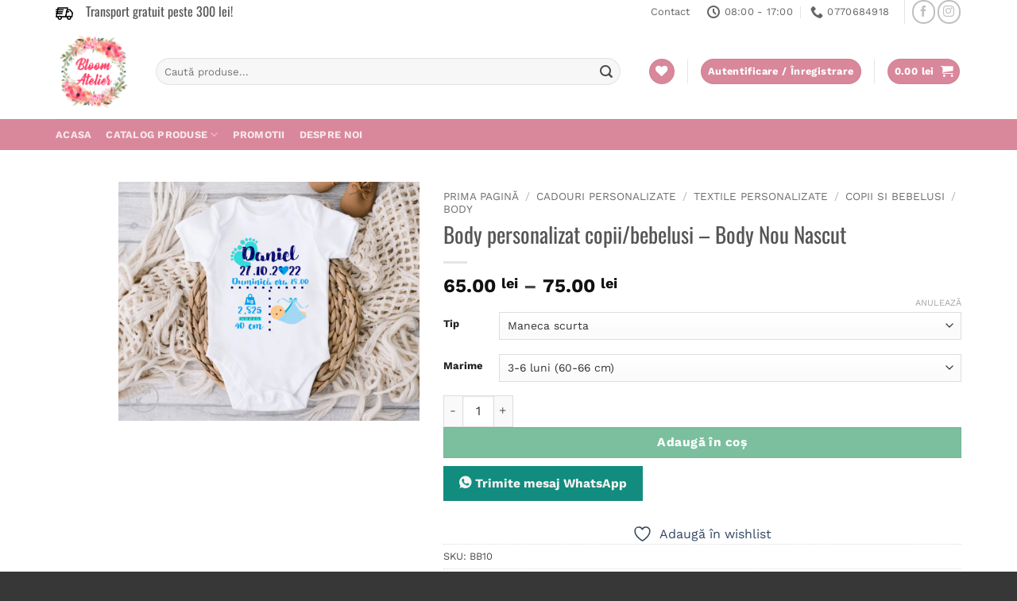

--- FILE ---
content_type: text/html; charset=utf-8
request_url: https://www.google.com/recaptcha/api2/anchor?ar=1&k=6LeriCQaAAAAAIrSaWTy1qrBLjMigI6QgwLhnpi9&co=aHR0cHM6Ly9ibG9vbWF0ZWxpZXIucm86NDQz&hl=en&v=PoyoqOPhxBO7pBk68S4YbpHZ&size=normal&anchor-ms=20000&execute-ms=30000&cb=2x0xzy1j00h2
body_size: 49511
content:
<!DOCTYPE HTML><html dir="ltr" lang="en"><head><meta http-equiv="Content-Type" content="text/html; charset=UTF-8">
<meta http-equiv="X-UA-Compatible" content="IE=edge">
<title>reCAPTCHA</title>
<style type="text/css">
/* cyrillic-ext */
@font-face {
  font-family: 'Roboto';
  font-style: normal;
  font-weight: 400;
  font-stretch: 100%;
  src: url(//fonts.gstatic.com/s/roboto/v48/KFO7CnqEu92Fr1ME7kSn66aGLdTylUAMa3GUBHMdazTgWw.woff2) format('woff2');
  unicode-range: U+0460-052F, U+1C80-1C8A, U+20B4, U+2DE0-2DFF, U+A640-A69F, U+FE2E-FE2F;
}
/* cyrillic */
@font-face {
  font-family: 'Roboto';
  font-style: normal;
  font-weight: 400;
  font-stretch: 100%;
  src: url(//fonts.gstatic.com/s/roboto/v48/KFO7CnqEu92Fr1ME7kSn66aGLdTylUAMa3iUBHMdazTgWw.woff2) format('woff2');
  unicode-range: U+0301, U+0400-045F, U+0490-0491, U+04B0-04B1, U+2116;
}
/* greek-ext */
@font-face {
  font-family: 'Roboto';
  font-style: normal;
  font-weight: 400;
  font-stretch: 100%;
  src: url(//fonts.gstatic.com/s/roboto/v48/KFO7CnqEu92Fr1ME7kSn66aGLdTylUAMa3CUBHMdazTgWw.woff2) format('woff2');
  unicode-range: U+1F00-1FFF;
}
/* greek */
@font-face {
  font-family: 'Roboto';
  font-style: normal;
  font-weight: 400;
  font-stretch: 100%;
  src: url(//fonts.gstatic.com/s/roboto/v48/KFO7CnqEu92Fr1ME7kSn66aGLdTylUAMa3-UBHMdazTgWw.woff2) format('woff2');
  unicode-range: U+0370-0377, U+037A-037F, U+0384-038A, U+038C, U+038E-03A1, U+03A3-03FF;
}
/* math */
@font-face {
  font-family: 'Roboto';
  font-style: normal;
  font-weight: 400;
  font-stretch: 100%;
  src: url(//fonts.gstatic.com/s/roboto/v48/KFO7CnqEu92Fr1ME7kSn66aGLdTylUAMawCUBHMdazTgWw.woff2) format('woff2');
  unicode-range: U+0302-0303, U+0305, U+0307-0308, U+0310, U+0312, U+0315, U+031A, U+0326-0327, U+032C, U+032F-0330, U+0332-0333, U+0338, U+033A, U+0346, U+034D, U+0391-03A1, U+03A3-03A9, U+03B1-03C9, U+03D1, U+03D5-03D6, U+03F0-03F1, U+03F4-03F5, U+2016-2017, U+2034-2038, U+203C, U+2040, U+2043, U+2047, U+2050, U+2057, U+205F, U+2070-2071, U+2074-208E, U+2090-209C, U+20D0-20DC, U+20E1, U+20E5-20EF, U+2100-2112, U+2114-2115, U+2117-2121, U+2123-214F, U+2190, U+2192, U+2194-21AE, U+21B0-21E5, U+21F1-21F2, U+21F4-2211, U+2213-2214, U+2216-22FF, U+2308-230B, U+2310, U+2319, U+231C-2321, U+2336-237A, U+237C, U+2395, U+239B-23B7, U+23D0, U+23DC-23E1, U+2474-2475, U+25AF, U+25B3, U+25B7, U+25BD, U+25C1, U+25CA, U+25CC, U+25FB, U+266D-266F, U+27C0-27FF, U+2900-2AFF, U+2B0E-2B11, U+2B30-2B4C, U+2BFE, U+3030, U+FF5B, U+FF5D, U+1D400-1D7FF, U+1EE00-1EEFF;
}
/* symbols */
@font-face {
  font-family: 'Roboto';
  font-style: normal;
  font-weight: 400;
  font-stretch: 100%;
  src: url(//fonts.gstatic.com/s/roboto/v48/KFO7CnqEu92Fr1ME7kSn66aGLdTylUAMaxKUBHMdazTgWw.woff2) format('woff2');
  unicode-range: U+0001-000C, U+000E-001F, U+007F-009F, U+20DD-20E0, U+20E2-20E4, U+2150-218F, U+2190, U+2192, U+2194-2199, U+21AF, U+21E6-21F0, U+21F3, U+2218-2219, U+2299, U+22C4-22C6, U+2300-243F, U+2440-244A, U+2460-24FF, U+25A0-27BF, U+2800-28FF, U+2921-2922, U+2981, U+29BF, U+29EB, U+2B00-2BFF, U+4DC0-4DFF, U+FFF9-FFFB, U+10140-1018E, U+10190-1019C, U+101A0, U+101D0-101FD, U+102E0-102FB, U+10E60-10E7E, U+1D2C0-1D2D3, U+1D2E0-1D37F, U+1F000-1F0FF, U+1F100-1F1AD, U+1F1E6-1F1FF, U+1F30D-1F30F, U+1F315, U+1F31C, U+1F31E, U+1F320-1F32C, U+1F336, U+1F378, U+1F37D, U+1F382, U+1F393-1F39F, U+1F3A7-1F3A8, U+1F3AC-1F3AF, U+1F3C2, U+1F3C4-1F3C6, U+1F3CA-1F3CE, U+1F3D4-1F3E0, U+1F3ED, U+1F3F1-1F3F3, U+1F3F5-1F3F7, U+1F408, U+1F415, U+1F41F, U+1F426, U+1F43F, U+1F441-1F442, U+1F444, U+1F446-1F449, U+1F44C-1F44E, U+1F453, U+1F46A, U+1F47D, U+1F4A3, U+1F4B0, U+1F4B3, U+1F4B9, U+1F4BB, U+1F4BF, U+1F4C8-1F4CB, U+1F4D6, U+1F4DA, U+1F4DF, U+1F4E3-1F4E6, U+1F4EA-1F4ED, U+1F4F7, U+1F4F9-1F4FB, U+1F4FD-1F4FE, U+1F503, U+1F507-1F50B, U+1F50D, U+1F512-1F513, U+1F53E-1F54A, U+1F54F-1F5FA, U+1F610, U+1F650-1F67F, U+1F687, U+1F68D, U+1F691, U+1F694, U+1F698, U+1F6AD, U+1F6B2, U+1F6B9-1F6BA, U+1F6BC, U+1F6C6-1F6CF, U+1F6D3-1F6D7, U+1F6E0-1F6EA, U+1F6F0-1F6F3, U+1F6F7-1F6FC, U+1F700-1F7FF, U+1F800-1F80B, U+1F810-1F847, U+1F850-1F859, U+1F860-1F887, U+1F890-1F8AD, U+1F8B0-1F8BB, U+1F8C0-1F8C1, U+1F900-1F90B, U+1F93B, U+1F946, U+1F984, U+1F996, U+1F9E9, U+1FA00-1FA6F, U+1FA70-1FA7C, U+1FA80-1FA89, U+1FA8F-1FAC6, U+1FACE-1FADC, U+1FADF-1FAE9, U+1FAF0-1FAF8, U+1FB00-1FBFF;
}
/* vietnamese */
@font-face {
  font-family: 'Roboto';
  font-style: normal;
  font-weight: 400;
  font-stretch: 100%;
  src: url(//fonts.gstatic.com/s/roboto/v48/KFO7CnqEu92Fr1ME7kSn66aGLdTylUAMa3OUBHMdazTgWw.woff2) format('woff2');
  unicode-range: U+0102-0103, U+0110-0111, U+0128-0129, U+0168-0169, U+01A0-01A1, U+01AF-01B0, U+0300-0301, U+0303-0304, U+0308-0309, U+0323, U+0329, U+1EA0-1EF9, U+20AB;
}
/* latin-ext */
@font-face {
  font-family: 'Roboto';
  font-style: normal;
  font-weight: 400;
  font-stretch: 100%;
  src: url(//fonts.gstatic.com/s/roboto/v48/KFO7CnqEu92Fr1ME7kSn66aGLdTylUAMa3KUBHMdazTgWw.woff2) format('woff2');
  unicode-range: U+0100-02BA, U+02BD-02C5, U+02C7-02CC, U+02CE-02D7, U+02DD-02FF, U+0304, U+0308, U+0329, U+1D00-1DBF, U+1E00-1E9F, U+1EF2-1EFF, U+2020, U+20A0-20AB, U+20AD-20C0, U+2113, U+2C60-2C7F, U+A720-A7FF;
}
/* latin */
@font-face {
  font-family: 'Roboto';
  font-style: normal;
  font-weight: 400;
  font-stretch: 100%;
  src: url(//fonts.gstatic.com/s/roboto/v48/KFO7CnqEu92Fr1ME7kSn66aGLdTylUAMa3yUBHMdazQ.woff2) format('woff2');
  unicode-range: U+0000-00FF, U+0131, U+0152-0153, U+02BB-02BC, U+02C6, U+02DA, U+02DC, U+0304, U+0308, U+0329, U+2000-206F, U+20AC, U+2122, U+2191, U+2193, U+2212, U+2215, U+FEFF, U+FFFD;
}
/* cyrillic-ext */
@font-face {
  font-family: 'Roboto';
  font-style: normal;
  font-weight: 500;
  font-stretch: 100%;
  src: url(//fonts.gstatic.com/s/roboto/v48/KFO7CnqEu92Fr1ME7kSn66aGLdTylUAMa3GUBHMdazTgWw.woff2) format('woff2');
  unicode-range: U+0460-052F, U+1C80-1C8A, U+20B4, U+2DE0-2DFF, U+A640-A69F, U+FE2E-FE2F;
}
/* cyrillic */
@font-face {
  font-family: 'Roboto';
  font-style: normal;
  font-weight: 500;
  font-stretch: 100%;
  src: url(//fonts.gstatic.com/s/roboto/v48/KFO7CnqEu92Fr1ME7kSn66aGLdTylUAMa3iUBHMdazTgWw.woff2) format('woff2');
  unicode-range: U+0301, U+0400-045F, U+0490-0491, U+04B0-04B1, U+2116;
}
/* greek-ext */
@font-face {
  font-family: 'Roboto';
  font-style: normal;
  font-weight: 500;
  font-stretch: 100%;
  src: url(//fonts.gstatic.com/s/roboto/v48/KFO7CnqEu92Fr1ME7kSn66aGLdTylUAMa3CUBHMdazTgWw.woff2) format('woff2');
  unicode-range: U+1F00-1FFF;
}
/* greek */
@font-face {
  font-family: 'Roboto';
  font-style: normal;
  font-weight: 500;
  font-stretch: 100%;
  src: url(//fonts.gstatic.com/s/roboto/v48/KFO7CnqEu92Fr1ME7kSn66aGLdTylUAMa3-UBHMdazTgWw.woff2) format('woff2');
  unicode-range: U+0370-0377, U+037A-037F, U+0384-038A, U+038C, U+038E-03A1, U+03A3-03FF;
}
/* math */
@font-face {
  font-family: 'Roboto';
  font-style: normal;
  font-weight: 500;
  font-stretch: 100%;
  src: url(//fonts.gstatic.com/s/roboto/v48/KFO7CnqEu92Fr1ME7kSn66aGLdTylUAMawCUBHMdazTgWw.woff2) format('woff2');
  unicode-range: U+0302-0303, U+0305, U+0307-0308, U+0310, U+0312, U+0315, U+031A, U+0326-0327, U+032C, U+032F-0330, U+0332-0333, U+0338, U+033A, U+0346, U+034D, U+0391-03A1, U+03A3-03A9, U+03B1-03C9, U+03D1, U+03D5-03D6, U+03F0-03F1, U+03F4-03F5, U+2016-2017, U+2034-2038, U+203C, U+2040, U+2043, U+2047, U+2050, U+2057, U+205F, U+2070-2071, U+2074-208E, U+2090-209C, U+20D0-20DC, U+20E1, U+20E5-20EF, U+2100-2112, U+2114-2115, U+2117-2121, U+2123-214F, U+2190, U+2192, U+2194-21AE, U+21B0-21E5, U+21F1-21F2, U+21F4-2211, U+2213-2214, U+2216-22FF, U+2308-230B, U+2310, U+2319, U+231C-2321, U+2336-237A, U+237C, U+2395, U+239B-23B7, U+23D0, U+23DC-23E1, U+2474-2475, U+25AF, U+25B3, U+25B7, U+25BD, U+25C1, U+25CA, U+25CC, U+25FB, U+266D-266F, U+27C0-27FF, U+2900-2AFF, U+2B0E-2B11, U+2B30-2B4C, U+2BFE, U+3030, U+FF5B, U+FF5D, U+1D400-1D7FF, U+1EE00-1EEFF;
}
/* symbols */
@font-face {
  font-family: 'Roboto';
  font-style: normal;
  font-weight: 500;
  font-stretch: 100%;
  src: url(//fonts.gstatic.com/s/roboto/v48/KFO7CnqEu92Fr1ME7kSn66aGLdTylUAMaxKUBHMdazTgWw.woff2) format('woff2');
  unicode-range: U+0001-000C, U+000E-001F, U+007F-009F, U+20DD-20E0, U+20E2-20E4, U+2150-218F, U+2190, U+2192, U+2194-2199, U+21AF, U+21E6-21F0, U+21F3, U+2218-2219, U+2299, U+22C4-22C6, U+2300-243F, U+2440-244A, U+2460-24FF, U+25A0-27BF, U+2800-28FF, U+2921-2922, U+2981, U+29BF, U+29EB, U+2B00-2BFF, U+4DC0-4DFF, U+FFF9-FFFB, U+10140-1018E, U+10190-1019C, U+101A0, U+101D0-101FD, U+102E0-102FB, U+10E60-10E7E, U+1D2C0-1D2D3, U+1D2E0-1D37F, U+1F000-1F0FF, U+1F100-1F1AD, U+1F1E6-1F1FF, U+1F30D-1F30F, U+1F315, U+1F31C, U+1F31E, U+1F320-1F32C, U+1F336, U+1F378, U+1F37D, U+1F382, U+1F393-1F39F, U+1F3A7-1F3A8, U+1F3AC-1F3AF, U+1F3C2, U+1F3C4-1F3C6, U+1F3CA-1F3CE, U+1F3D4-1F3E0, U+1F3ED, U+1F3F1-1F3F3, U+1F3F5-1F3F7, U+1F408, U+1F415, U+1F41F, U+1F426, U+1F43F, U+1F441-1F442, U+1F444, U+1F446-1F449, U+1F44C-1F44E, U+1F453, U+1F46A, U+1F47D, U+1F4A3, U+1F4B0, U+1F4B3, U+1F4B9, U+1F4BB, U+1F4BF, U+1F4C8-1F4CB, U+1F4D6, U+1F4DA, U+1F4DF, U+1F4E3-1F4E6, U+1F4EA-1F4ED, U+1F4F7, U+1F4F9-1F4FB, U+1F4FD-1F4FE, U+1F503, U+1F507-1F50B, U+1F50D, U+1F512-1F513, U+1F53E-1F54A, U+1F54F-1F5FA, U+1F610, U+1F650-1F67F, U+1F687, U+1F68D, U+1F691, U+1F694, U+1F698, U+1F6AD, U+1F6B2, U+1F6B9-1F6BA, U+1F6BC, U+1F6C6-1F6CF, U+1F6D3-1F6D7, U+1F6E0-1F6EA, U+1F6F0-1F6F3, U+1F6F7-1F6FC, U+1F700-1F7FF, U+1F800-1F80B, U+1F810-1F847, U+1F850-1F859, U+1F860-1F887, U+1F890-1F8AD, U+1F8B0-1F8BB, U+1F8C0-1F8C1, U+1F900-1F90B, U+1F93B, U+1F946, U+1F984, U+1F996, U+1F9E9, U+1FA00-1FA6F, U+1FA70-1FA7C, U+1FA80-1FA89, U+1FA8F-1FAC6, U+1FACE-1FADC, U+1FADF-1FAE9, U+1FAF0-1FAF8, U+1FB00-1FBFF;
}
/* vietnamese */
@font-face {
  font-family: 'Roboto';
  font-style: normal;
  font-weight: 500;
  font-stretch: 100%;
  src: url(//fonts.gstatic.com/s/roboto/v48/KFO7CnqEu92Fr1ME7kSn66aGLdTylUAMa3OUBHMdazTgWw.woff2) format('woff2');
  unicode-range: U+0102-0103, U+0110-0111, U+0128-0129, U+0168-0169, U+01A0-01A1, U+01AF-01B0, U+0300-0301, U+0303-0304, U+0308-0309, U+0323, U+0329, U+1EA0-1EF9, U+20AB;
}
/* latin-ext */
@font-face {
  font-family: 'Roboto';
  font-style: normal;
  font-weight: 500;
  font-stretch: 100%;
  src: url(//fonts.gstatic.com/s/roboto/v48/KFO7CnqEu92Fr1ME7kSn66aGLdTylUAMa3KUBHMdazTgWw.woff2) format('woff2');
  unicode-range: U+0100-02BA, U+02BD-02C5, U+02C7-02CC, U+02CE-02D7, U+02DD-02FF, U+0304, U+0308, U+0329, U+1D00-1DBF, U+1E00-1E9F, U+1EF2-1EFF, U+2020, U+20A0-20AB, U+20AD-20C0, U+2113, U+2C60-2C7F, U+A720-A7FF;
}
/* latin */
@font-face {
  font-family: 'Roboto';
  font-style: normal;
  font-weight: 500;
  font-stretch: 100%;
  src: url(//fonts.gstatic.com/s/roboto/v48/KFO7CnqEu92Fr1ME7kSn66aGLdTylUAMa3yUBHMdazQ.woff2) format('woff2');
  unicode-range: U+0000-00FF, U+0131, U+0152-0153, U+02BB-02BC, U+02C6, U+02DA, U+02DC, U+0304, U+0308, U+0329, U+2000-206F, U+20AC, U+2122, U+2191, U+2193, U+2212, U+2215, U+FEFF, U+FFFD;
}
/* cyrillic-ext */
@font-face {
  font-family: 'Roboto';
  font-style: normal;
  font-weight: 900;
  font-stretch: 100%;
  src: url(//fonts.gstatic.com/s/roboto/v48/KFO7CnqEu92Fr1ME7kSn66aGLdTylUAMa3GUBHMdazTgWw.woff2) format('woff2');
  unicode-range: U+0460-052F, U+1C80-1C8A, U+20B4, U+2DE0-2DFF, U+A640-A69F, U+FE2E-FE2F;
}
/* cyrillic */
@font-face {
  font-family: 'Roboto';
  font-style: normal;
  font-weight: 900;
  font-stretch: 100%;
  src: url(//fonts.gstatic.com/s/roboto/v48/KFO7CnqEu92Fr1ME7kSn66aGLdTylUAMa3iUBHMdazTgWw.woff2) format('woff2');
  unicode-range: U+0301, U+0400-045F, U+0490-0491, U+04B0-04B1, U+2116;
}
/* greek-ext */
@font-face {
  font-family: 'Roboto';
  font-style: normal;
  font-weight: 900;
  font-stretch: 100%;
  src: url(//fonts.gstatic.com/s/roboto/v48/KFO7CnqEu92Fr1ME7kSn66aGLdTylUAMa3CUBHMdazTgWw.woff2) format('woff2');
  unicode-range: U+1F00-1FFF;
}
/* greek */
@font-face {
  font-family: 'Roboto';
  font-style: normal;
  font-weight: 900;
  font-stretch: 100%;
  src: url(//fonts.gstatic.com/s/roboto/v48/KFO7CnqEu92Fr1ME7kSn66aGLdTylUAMa3-UBHMdazTgWw.woff2) format('woff2');
  unicode-range: U+0370-0377, U+037A-037F, U+0384-038A, U+038C, U+038E-03A1, U+03A3-03FF;
}
/* math */
@font-face {
  font-family: 'Roboto';
  font-style: normal;
  font-weight: 900;
  font-stretch: 100%;
  src: url(//fonts.gstatic.com/s/roboto/v48/KFO7CnqEu92Fr1ME7kSn66aGLdTylUAMawCUBHMdazTgWw.woff2) format('woff2');
  unicode-range: U+0302-0303, U+0305, U+0307-0308, U+0310, U+0312, U+0315, U+031A, U+0326-0327, U+032C, U+032F-0330, U+0332-0333, U+0338, U+033A, U+0346, U+034D, U+0391-03A1, U+03A3-03A9, U+03B1-03C9, U+03D1, U+03D5-03D6, U+03F0-03F1, U+03F4-03F5, U+2016-2017, U+2034-2038, U+203C, U+2040, U+2043, U+2047, U+2050, U+2057, U+205F, U+2070-2071, U+2074-208E, U+2090-209C, U+20D0-20DC, U+20E1, U+20E5-20EF, U+2100-2112, U+2114-2115, U+2117-2121, U+2123-214F, U+2190, U+2192, U+2194-21AE, U+21B0-21E5, U+21F1-21F2, U+21F4-2211, U+2213-2214, U+2216-22FF, U+2308-230B, U+2310, U+2319, U+231C-2321, U+2336-237A, U+237C, U+2395, U+239B-23B7, U+23D0, U+23DC-23E1, U+2474-2475, U+25AF, U+25B3, U+25B7, U+25BD, U+25C1, U+25CA, U+25CC, U+25FB, U+266D-266F, U+27C0-27FF, U+2900-2AFF, U+2B0E-2B11, U+2B30-2B4C, U+2BFE, U+3030, U+FF5B, U+FF5D, U+1D400-1D7FF, U+1EE00-1EEFF;
}
/* symbols */
@font-face {
  font-family: 'Roboto';
  font-style: normal;
  font-weight: 900;
  font-stretch: 100%;
  src: url(//fonts.gstatic.com/s/roboto/v48/KFO7CnqEu92Fr1ME7kSn66aGLdTylUAMaxKUBHMdazTgWw.woff2) format('woff2');
  unicode-range: U+0001-000C, U+000E-001F, U+007F-009F, U+20DD-20E0, U+20E2-20E4, U+2150-218F, U+2190, U+2192, U+2194-2199, U+21AF, U+21E6-21F0, U+21F3, U+2218-2219, U+2299, U+22C4-22C6, U+2300-243F, U+2440-244A, U+2460-24FF, U+25A0-27BF, U+2800-28FF, U+2921-2922, U+2981, U+29BF, U+29EB, U+2B00-2BFF, U+4DC0-4DFF, U+FFF9-FFFB, U+10140-1018E, U+10190-1019C, U+101A0, U+101D0-101FD, U+102E0-102FB, U+10E60-10E7E, U+1D2C0-1D2D3, U+1D2E0-1D37F, U+1F000-1F0FF, U+1F100-1F1AD, U+1F1E6-1F1FF, U+1F30D-1F30F, U+1F315, U+1F31C, U+1F31E, U+1F320-1F32C, U+1F336, U+1F378, U+1F37D, U+1F382, U+1F393-1F39F, U+1F3A7-1F3A8, U+1F3AC-1F3AF, U+1F3C2, U+1F3C4-1F3C6, U+1F3CA-1F3CE, U+1F3D4-1F3E0, U+1F3ED, U+1F3F1-1F3F3, U+1F3F5-1F3F7, U+1F408, U+1F415, U+1F41F, U+1F426, U+1F43F, U+1F441-1F442, U+1F444, U+1F446-1F449, U+1F44C-1F44E, U+1F453, U+1F46A, U+1F47D, U+1F4A3, U+1F4B0, U+1F4B3, U+1F4B9, U+1F4BB, U+1F4BF, U+1F4C8-1F4CB, U+1F4D6, U+1F4DA, U+1F4DF, U+1F4E3-1F4E6, U+1F4EA-1F4ED, U+1F4F7, U+1F4F9-1F4FB, U+1F4FD-1F4FE, U+1F503, U+1F507-1F50B, U+1F50D, U+1F512-1F513, U+1F53E-1F54A, U+1F54F-1F5FA, U+1F610, U+1F650-1F67F, U+1F687, U+1F68D, U+1F691, U+1F694, U+1F698, U+1F6AD, U+1F6B2, U+1F6B9-1F6BA, U+1F6BC, U+1F6C6-1F6CF, U+1F6D3-1F6D7, U+1F6E0-1F6EA, U+1F6F0-1F6F3, U+1F6F7-1F6FC, U+1F700-1F7FF, U+1F800-1F80B, U+1F810-1F847, U+1F850-1F859, U+1F860-1F887, U+1F890-1F8AD, U+1F8B0-1F8BB, U+1F8C0-1F8C1, U+1F900-1F90B, U+1F93B, U+1F946, U+1F984, U+1F996, U+1F9E9, U+1FA00-1FA6F, U+1FA70-1FA7C, U+1FA80-1FA89, U+1FA8F-1FAC6, U+1FACE-1FADC, U+1FADF-1FAE9, U+1FAF0-1FAF8, U+1FB00-1FBFF;
}
/* vietnamese */
@font-face {
  font-family: 'Roboto';
  font-style: normal;
  font-weight: 900;
  font-stretch: 100%;
  src: url(//fonts.gstatic.com/s/roboto/v48/KFO7CnqEu92Fr1ME7kSn66aGLdTylUAMa3OUBHMdazTgWw.woff2) format('woff2');
  unicode-range: U+0102-0103, U+0110-0111, U+0128-0129, U+0168-0169, U+01A0-01A1, U+01AF-01B0, U+0300-0301, U+0303-0304, U+0308-0309, U+0323, U+0329, U+1EA0-1EF9, U+20AB;
}
/* latin-ext */
@font-face {
  font-family: 'Roboto';
  font-style: normal;
  font-weight: 900;
  font-stretch: 100%;
  src: url(//fonts.gstatic.com/s/roboto/v48/KFO7CnqEu92Fr1ME7kSn66aGLdTylUAMa3KUBHMdazTgWw.woff2) format('woff2');
  unicode-range: U+0100-02BA, U+02BD-02C5, U+02C7-02CC, U+02CE-02D7, U+02DD-02FF, U+0304, U+0308, U+0329, U+1D00-1DBF, U+1E00-1E9F, U+1EF2-1EFF, U+2020, U+20A0-20AB, U+20AD-20C0, U+2113, U+2C60-2C7F, U+A720-A7FF;
}
/* latin */
@font-face {
  font-family: 'Roboto';
  font-style: normal;
  font-weight: 900;
  font-stretch: 100%;
  src: url(//fonts.gstatic.com/s/roboto/v48/KFO7CnqEu92Fr1ME7kSn66aGLdTylUAMa3yUBHMdazQ.woff2) format('woff2');
  unicode-range: U+0000-00FF, U+0131, U+0152-0153, U+02BB-02BC, U+02C6, U+02DA, U+02DC, U+0304, U+0308, U+0329, U+2000-206F, U+20AC, U+2122, U+2191, U+2193, U+2212, U+2215, U+FEFF, U+FFFD;
}

</style>
<link rel="stylesheet" type="text/css" href="https://www.gstatic.com/recaptcha/releases/PoyoqOPhxBO7pBk68S4YbpHZ/styles__ltr.css">
<script nonce="k47NJqqHBbhNKgeVPYB7zQ" type="text/javascript">window['__recaptcha_api'] = 'https://www.google.com/recaptcha/api2/';</script>
<script type="text/javascript" src="https://www.gstatic.com/recaptcha/releases/PoyoqOPhxBO7pBk68S4YbpHZ/recaptcha__en.js" nonce="k47NJqqHBbhNKgeVPYB7zQ">
      
    </script></head>
<body><div id="rc-anchor-alert" class="rc-anchor-alert"></div>
<input type="hidden" id="recaptcha-token" value="[base64]">
<script type="text/javascript" nonce="k47NJqqHBbhNKgeVPYB7zQ">
      recaptcha.anchor.Main.init("[\x22ainput\x22,[\x22bgdata\x22,\x22\x22,\[base64]/[base64]/[base64]/[base64]/[base64]/UltsKytdPUU6KEU8MjA0OD9SW2wrK109RT4+NnwxOTI6KChFJjY0NTEyKT09NTUyOTYmJk0rMTxjLmxlbmd0aCYmKGMuY2hhckNvZGVBdChNKzEpJjY0NTEyKT09NTYzMjA/[base64]/[base64]/[base64]/[base64]/[base64]/[base64]/[base64]\x22,\[base64]\x22,\[base64]/[base64]/CicKhdh9dwr3DkcKZMgcbPsOeIm0OwpBjw7BhJcOFw7jCjgwlwrAgMVPDoxfDj8OTw6shJ8OPcMODwpMVVx7DoMKBwr3DhcKPw67CmcKxYTLCicKFBcKlw6oaZldyHRTCgsKsw7rDlsKLwrnDjyt/OUdJSzHCncKLRcOMfsK4w7DDs8OywrVBfsOMdcKWw4fDlMOVwoDCkx4NMcKsFAsUHcKbw6sWQMKNSMKPw5TCs8KgRzFNKGbDh8OFZcKWJ0ktW3DDoMOuGW59IGs0wrlyw4MkBcOOwopKw7XDsSlZUHzCusKCw6E/[base64]/[base64]/DnkPCjsKPUkpXw6xDcCLCnGzDsjbCnMKcUQdswpvDh2PCkcKGwqLDmMKaFGE5Q8OxwqLCtzzDg8KgB1xzw6Mswo3Dq23CrlZ6VcOhw5/CosOKFn7DssKxaAzDrcOjYwTCtcOcG1zDhkkcCsKffMOdwpHCoMKKwrDCpVTDh8OZwpxeBsONwpZCwo/[base64]/X8O9wpBZVMKowpkKCyQewpRtw7vChcOZE8OdwrzDicOdw7nCicODeUBuMQ/Ci39QMMOPwpDDoibDiQLDvDLCs8KpwosAIz/DgnXDscK3RMKVw5s8w4spw6bChMOZwr4wbSPCsUwZUgtfwqvDl8K3U8OkwpfCgiBxwoUQEx3DsMKnA8OsasO4OcKvw7/DgTJewr/[base64]/w5PDpjDDi8O5w5fCnsKEVMOxw7caHDcRwoA0ORgHFhQPL8OvORfDosOJaBcKwrcQw5XDmsOJUsK6MTbCoh10w4cmB1vCtnw9WMOxwpjDki3Culh/fMObQRVtwqPDlmcPw5VkEcKXwoTCt8K3IsKGw7HDhEnDuW0Dw69NwrLCl8KowrM+QcKJwo3DpcOUw7wQf8KDbMOVE1zChgfCpsKtw4RJZsKJEcOsw5gBE8Kqw6vCiVcww6nDtzHDoQg+CQ9bw40tZMK0wqLDgHLCjcO8wpHDkQkfWcOrTcK7HUbDujrCtzs0BwDCgVF/NsKFDAjDl8Kbwrh6LX7Cs0rDiHHCmsOcWsKoFMKXwoLDkcOQwqJvLWVtwpfCkcOlNcKrEBB6w4tCw6XCii8Gw4rDhMKZw7/ChsOOw4kyM0N3McOgdcKRw67Cg8KlCj7DgMKjw5wnX8KDwol1wqo5w4/[base64]/DpUQOASvCriV2wqliw7fCsADCrSkxwp/DvcKGw48hwojCt04ZBMKoKGE3wq0kBsOnTXjCvMOMQVTDnl0Fw4piGcO7ecOPw6dUK8KICybCmk1fwpVUwqovZ3tpeMK0MsKHwpNxJ8KfQ8OhO0IJwrPDgQTDlsKRwpR9J2YCT0sYw6bDssO5w4nCg8OibWLDuEpTWMK8w7cnc8Opw6/ChRcOw5zCnsK6GSx/wpsHScOUIsKew5xyGEzDkUpMc8OSIBvCh8OrLMKTXwrDnnDCq8OoJhBUw713wo/DljHChjzCpQrCt8OtwonCpsKQNsOmw6NjJsKuw4pRwrc1EMO3PXLDiAA+w53Dk8KWw6fCrFbCj27DjSdHMcK1fsKOVFDDhMKHw542w5EuXGjCiyvCvcKww6rDsMKFwr/DpMKOwrHCmyvDjRwGNwvCmDdlw6/Dr8O1EkUMFSpfw4fCscKDw79rRMKyYcO1EG0Sw5TCsMOawo7CocO8WAzCucO1w6dTwqjChSEcNcKdw7hUDyDDs8OIQsKiHk/CgzgiaHUXOsOUS8OYwrsGKMKNwo/CuRY8w47CoMO2wqPDucKiwrzDqMKDfMOGBcKmw5dyWMKtwp9TG8OZw5zCrsKxPMOiwoEHO8Kzwpt6w4bCq8KPD8OqAVjDsBscQcKYw5k9wp9zw719wqdXw6HCoy9FUsKlDMOrwr83wqzDsMObNMKaShrDgcKYwo/Cg8OtwqNhd8Kjw7bCvgkcPsOewoBidDdMV8OXw4x8KwE1wowYwpMwwrPDvsKlwpZZw6ddw7jCoghvScKTw4PCmcKrw5zDsQTDgsK2LxF6w4AnOcObw6RNPQjDjFHCpQszwpXDpHvDtnTDkMOdcsKSwpkCwp/Ct0rDo3jDi8K6Nw3DqcOuQcOFw5vDr1tWDnTCjsOXMl7ChnpMw6HDucKQcV3DhMKDwqw6wq8hGsKZKMKPW27CiH/DlQtWw6saeyrCh8OIw7bDgsOlw5TCl8KEw4lvw707wrPCqMKYwozCisO+wpE1w7nCkBXCmDZXw7fDt8KLw5zDscOrwrnDtMKYJUfCnMK/VWcoDsO3JMKEAFHDucORw7lZw7TChsOJwpfDsS5fTMKURMKUwprClsKJKzrClRtmw4/Dt8OiwqvDhcKUwrQjw4YNwovDocOPw7bDrcOdBcKnbhPDlMKhI8KnfmfDg8KSPlrClsOFdC7CsMKgecO6RMOAwpMIw5YLwrhnwpnCuDDClsOpR8K2w7/DlCLDgUAQVxHDs30Xc1XDgh/[base64]/DnsOSw5DDg8O3wo/CmjXDmMK4MQLDuMK/wrcWw6fDkmNnw5ssNMKJU8K/wrrDj8KiWH84w4XDtxNPaGcgPsKEw4RnfcOAwqrCh1PCnx5xdsOuBxnCvcOHwpLDg8KZwpzDj3N0ezosY2FbEMK9wrJ3T3vDjsK8GsKaJRTCtAjCsxjCjMO/wrTCijjDtMK/wpvCgMOlNsOnO8OuEGHDtmUgfcOlwpPDrcOzwprCm8KNw79cwotJw7LDs8KhSMKswpnCsE7ChMKiJFjDo8Ocw6EGMFnDv8O5PMOeXMKpw5/Cp8KJWDnCmUHCpsK5w58PwoRJw7YnXBo2fzxYwrrDj0PDjiNMdhh2w7AWeQ4DH8OONXxLw4JxEjwkwpI3ecK9WMKFcz/DiHLDp8Kww6LDt0zDpcOsPic3HWLDjsKqw7DDs8KGesOCPcOew4DCkF3DnMK2KWfCisKkCcOfwqTDvMOrHyDClifCoHHDrsOsAsO/VsOZRcOswqQrDcOywqLCrcO3VQXCuQIFw7DCtn8vwpZaw7nDr8K8w60wI8OKwoTDlVDDkn7DmMKCAG5RVcKqw5TDmcKyN00Uw4TCs8KUw4ZgD8KkwrTDpGxRwq/DvFYLw6/Dp2kTwptsMMKewpkPw5xlfsObQGvCjSdhdMKZwpjCqcOrw7HDkMOJw7FlQB/CnsOVwqrCkQoXfMO6wrk9fcOlw7oQVcOkw6DDnAZIwpJvwqzCuQlJfcOqwoDDtcO0D8KLwoPDmMKKaMOowozCtwNRRUFGUSTCh8OMw6pDFMOQCkwLw4vCrG/CphzCpAJDZMOEw5xGUsOvwoQjw4vCtcO7Lz3CvMKScUvCqXfCtMOBE8Kcw6nChUNJwrnCgMO3worCgsK2wrHCn1g8GMKhOVV1w6nCm8KJwr3DocOqwpTDsMKFwrUDw54CacKNw77DpjcKRFQEw5QifcK6w4/ClcKJw5p0wqTDscOgbMOVw5jCocORFFrDusOYw7g3wos6w5sES3AUw7ZMPXcYB8KQdn/[base64]/CvcKLMMORIsOpNiAWaWIoAinCrGvDrcOrwovDnsKzwptTwqbDu0TDu1zCnQPCvcKRw4HCksKhw6I2wpMuDQN9Vgxfw5TDj2vDhwzCrHnDo8KjE3pHX3tywostwoB4dcKIw7hQYUrCj8KQw6/CgsKwdcO9S8KAw6/Cs8KUwqLDlT3CtcO7w4rDiMKeW3U6wrrCrMOrwqzDmBBOw4/DscKjw6DCjzgRw4smB8KzeTDCgMKkw5kEa8K1IX7DgFZ+KGB7YsKGw7hKNUnDq0zCgjpMZ09oZRfDmcOiwqzCoXXClAUIaCZvwpR/EH5ow7DChsKpwpsbw4ZRw6/CjMKfw7Uow5gHwr/DjBPDqT3CgMKEw7XCvj7CkzjDjcOYwpMIwoZnwoBVFMOJwo/[base64]/[base64]/[base64]/wrzCpcO+w63CkMOqbcKswoDDjWvDjDrCqsOYUMOzacKPPgZgw7fDlk/DjMOYF8KzM8KvFRMHesOYf8OrXynDnQNaQsKTw6rDscOrw7fCgm4Bw7gtw4EJw6ZwwqTCoBPDmCMvw5bDqQTCncKuRRMmw4hxw6YGwqMHE8Kxw61pH8KqwozDmsKhQMK/RSBFwrLCk8KbJDlxAnfChMKMw5LCgAXDkBzCssKFGzbDn8OUw5vCpgpHTsOJwqw7YHMUZ8Oiwp7DjE/DkVw/wrF4fcKoZz5qwoXDssOOSGIdRATDrsOJKkHCjCDCpMKsbcOUd04VwqF8UMKswrvClwI9OMOgKsOyKA7CgcKgwqcow7DCnXHDjsKXw7UqeD1Ew5XCrMKswrZPwo9oPMO1UB10wqjDrcK7EGDDgCTCnxB5EcKVwod/[base64]/wrAfTMObw7BKwrQ5wqTDpcO+w6nDicOeD8OvMykEGcKUJ0MEY8KJw5LDvxrCrsO4w6PCu8OqDmXClhM1UMO5KSDCksO5MsOpY2HCpsOKUcODC8KqwoDDoAktw701wpfDtsOFwpNVTB3DksO9w5AUGzBUw6BpD8OMAhfCtcOFElwlw63Co1I0GsOuZk/DscO3w5fCiy/CulXCosOXw7nCuQ4jW8KpWELCvnDDkMKGw75awpbDoMOQwpcjMnnCnz8Sw75dJ8OHcSpCfcKIw7hPbcOgw6LDusKRPwPCusK5w57DpSjDm8KQw4fDgMOowoItwqwtYW5xw4HCkiBua8K2w4PCksKyRsOkworClMKrwoxtVVJrTsO/O8KdwqASJ8OMYcOCOcOtwovDlnDChTbDicK9wq7ClMKiwol+RMOYworDin8sDy7CmQxnw7krwqk7wprCgHLCt8OXw5nDpA8Iwr/Cv8OxfjjCt8Oowo9BwpLDrmhTw5EwwoEiw7tvw4vDo8OLU8OowoECwplFKMK7AMOBZijCiHvDjMOaacKibMKbw41Pw5VFTsOkw6UJw4xOw7YPGsODw6nCtMK4cW0vw4cewprDrMOWEMOvw5/CtsOTw4ROwo/[base64]/DuMKoHMK7bQUSY8KAwp3Cmh/CjcKbeMKmwqnCtEnDhVYgHMKyGzPCq8OxwpRNwo7DjDbClVlmw4MkLQDCksOAIsOhw6fCmRt+SHZzAcKgJcKEaBvDrsOJAcKmwpdJc8KUw410RsK5w50tfA3CuMOLw5bCrcO5w7E/UAt5wqbDhlMURHzCoQMnwpRowp3Dn3V+wqslHycGw6I0wojDgMK1w57DjQwywpEgDsKdw7o4R8KJwrDCvsOxVsKIw7o1dENJwrPDuMK3KAjDp8Oxw5B0w4LDnEM0wo5FcMKrwprClMK5O8KySyrCkyltVVzCosKUFSDDpWrDvsKowoPDiMOsw6A/VSHCp0PClXI6wqNNYcKJA8KILkzDk8K8woMOw7NeXHPCgXPCp8KsKR9NHyI9d1vCvMOZw5MCw4jDqsOOwpo+H3oPC21LWMK/A8OSw6Nwd8KQw5QvwqlJw7zDlATDoDfCscKhX2s5w4fCswtNw5/DhMKFw68Rw7UAEcKgwrkiNcKYw704w7jDo8OkfcK6w4PDtsOzQsK7LsKrRsOoLiLCvwrDhCJMw7/CvjVpDmbCusOCB8OFw7BPwrs2TcOnwqnDl8K5ZAPCojJ0w7PDtwTDj1sowo9Zw7bCiQ9+bRw+w5DDmEJqw4bDmsK+w78xwrwZw77Cl8KdRhEVASDDvndyeMOXLcO9d1/CmcO/Q016w7bDtsOqw53CnVHDoMKBR34TwoxRwprDvhTDs8Oyw5XCv8K9wqXDhcKywrFwWMKLDGV4wq8bT1hOw5E5wpXCpcOHw6xdB8KdWMOmKMKdPnLCjXjDsRwSw4jCq8OIawk5bG/Dgyk1Lk/CisKdd2jDsCzCgXfCulcuw4BmUDfCvsOBfMKpw5LCmcKQw4DCvWchD8KXbyPDgcKRw7TDlQXDnAfClMOSU8OdQcKLw6UGwqfCskw6A1N6w6ljwr9vIGJhfEAlw6kVw6UNw5jDm0JVDnHCg8Kvw75Rw4w/wrjCkMKzwrvDucKTU8OyRwFuwqZjwqAhw5w5w7kHwonDsTvCvHHCt8Oew6gjGF9nwqrCkMK6LcO8UyVkwroQA14qXcOjPBJGfcKJE8K9wpHCisKSYlLDlsKASzIfVydJw6LCoBfDj0LDqFMrcMKOeALDjnNZS8O7S8OIPcK3w6nDoMK8cWUZwr3CncOSw4wkWB15Qm/[base64]/DtX3CqVVRw7/DjQw+w6prMFpVw6DDiRXDrsKwUANDcRXDh33CqMO3LVDCvsKiw6puBUEjw60MCMKbPMKOw5Bmw7A+F8OIUcKEw4pYwr/CqhTCnMKkwqt3RsOuw4ENRXfDuy9lIMOKC8OBJsOHAsK5MmnCsi7DkXvClWjCty3Cg8Ojw5Bvw6NQwqLCt8OfwrnClXBgwpUbDMKPw57DpcK0wojCnjc7csOfecK1w6E/eQDDj8O2wq0aCcKefMK2N1fDpMKtw7MiOB5QTRHDmyXCtsKEYEHDn1xzwpHDlyjDnDnDscKbNFfDqFzCpcOnY2scw74+woRNO8OTXFoJw6nCn1nDh8KcEl/Cg1LCgTZBwpTDuXvClcK5wqfDvyIFYMK4WcOtw582ScKuw5NGSMOVwqPClR5hQggRI2PDnjxkwroeSHoyQgAcw70XwqzCrTFHJsKEREjDgT/CuEPDs8OcK8KewrlvBD4swoI5Y0kDdMO0dVcLwp3CsXM5wrNqFMK4MSk1NsONw73DhMKawqPDgsOPRsOewpAabcOBw43CvMOHw4/DkQMtUR3DomkPwprDl0HDjCwBwrQFHMOEwp/Dv8Ouw4jCp8OSJjjDrhs+wqDDncOrNsKvw5kyw63Dp2HDrCTDpXfDkUB9fMO5ZCDDuwZBw5rCmX4Ww7RIw4s2LWfCgcOuK8KNe8OcC8KMMsKhVMOwZjNMf8KIesO+b3oTw67CjAPDlX/[base64]/Cs8OQfBwoZsKWw5Rpw4/DsHPDsMOfXcKKQEPDiHjDscO1NcOocRRSw4xFLcOSwpQ/VsOeGnh8w5jCi8Ojw6NWwpQRQ1vDimUKwp/DhsK9wo7DtsKQwqxdGBzCtMKGMG8LwovDrsK9BykmH8OtwrnCuznDpcOvYWwOwpfCvcKkO8OtSxDCg8Oewr7DmcK8w6jDhjp9w6JaTRpVw55QUlQELHzDjMK2FGPCs3rDlGLDpsO+K2TCs8KbNgzCunDCrHRaBMOjw7HCrnLDmUk/EmrDkzrDs8KkwoZkHBNQRMO3csKxwp/CgMOlLyHDhDrDvcKxPMOGwrbCj8KRRFTCik3DgRgvwofCicOxMsOIUQx2Y0zCt8KbEMO/AcOEKCjCpcOKMcKrHmzDkjnDgsK6QMK5wqlxwq7CpcOdwrfDnwIWZUTDnkMzwr/CnsKlacKlwqjDtBfCp8KiwpLDlsKrBXfCiMOuCAM+w5oRICHCu8Ojw47CtsOdK2ciw6o5w63Cnn12w65tVmrCvX86w6vCggzDrBvDtMO1HS/CrMKCwqDCj8KCw4QQbRYaw6EpH8OffcO6OB3CmMKlwpPDtcO8IsKbw6Y+XMOlw57CvsKKw5kzO8KwfcOEYF/CisKUwrQOw5h1wr3DrWfCh8Ocw6/[base64]/wqLDq8OKwqULEj1FdcOELiPCk1V8wr8ow7PCk3DCoAbCpsKIw48Uw7fDnlfCkMKrw6nClj/DjcOERsOcw7QmV1rClMKtah4mwqJnw4zCosKTw6DDp8KoUMKMwphTTgzDnMOGe8KPT8OTL8Oawo/CmTHCisK5w6XCgWt/EVFYwqBrFgzDkcKJIX02EF1EwrdRw5rCgsKhDj/DgMKpIlrDtcKFw73Cu23Dt8KGTMKgLcKFw7Zvw5cYw6vDr3jCj3XClcOVw6FpGkdPEcKzw5jDkHDDm8KIOBPDoCYAwojCjcKawrsgwpbDtcO9wrHDhU/[base64]/w5NvwrzDpsOpf3rCjEbDkBPCvMKswpDDkHBPAcOhHMOvLcKbwqMQwr7CnRHCp8OLw6k8QcKFMsKFS8K5A8Knw7h2wrp2wrFZesOOwprDo8Ksw7lRwqTDu8OUw7t/w4IZwrEFw5XDmBlmwp8fw7jDjMKwwp3CnB7DskDChQLDngzCrcOVwobDj8KowpZrCxUXWGRVSnPCpQbDksO4w6zDqcKqasK1wrdCED/DlGkNTWHDq2BNVMOaBcKwPRzCnGDCsSTCnHbDozfCj8OUFVpsw6/DpMOxITzCicKRVMKOw45Fw6PDvcO0wr/Ck8KAw5vDg8OwOcKUdkfCrcKpEk1Ow6HCnjvDksK6C8K7wqR+wr/[base64]/[base64]/M8KjAMKxw7M8woPDmMKveEzCl1MMw6Udwr7Csg5cw4dPwp4ZFGnDkltjBGxVw4rDucOwDsKgPQnCqcOFwrY7wpnDkcOKMMKPwopUw4AXBUwawqdBNG3DvjPChifClXTCtSDCgEwgw4HDuzTCqcKbwo/Cp2LDqcOaPSQqw6BBw60pwrrDvMOZbyx3wqw/[base64]/[base64]/[base64]/DmMOIw6XDuRBLe8Kmw5sZw4PCucKiwonDpsOwLsKswrQ6H8O3dcKkZsOHeV4xwqvDn8KNN8K5XzdLE8O8PA7Di8OHw7k9WB7CiXbDjBPCsMOMworDrg/DonHCtMOAw79+w4JTwpRmw67CqcKBwq7CoRpqwq0AeHTCmsO2wrpOBmUpRTh+ZEXCp8KMXyVDA0BOP8O9DsOTHcK9ZB/CscOAPg/Dk8KJOsKcw4LDikJ3DDshwqcnTMKjwrPCjW1dDcK+fnDDgsOOwpMBw70mGcKHDxfDmyHCiDkkw6Qlw5XCucKNw7LCnzg9D1p+csOnNsOCJ8OFw4rDmi1Owo7CisObLjIbWcKmR8KCwrbDpsOhPj/Di8KAw7wUw4AuYwjDosKSJyPCv2lAw6zCr8KCUMK5wrLCs09Dw5zDosK+KsKXKMKCwrx3KiPCt043dWh5woLCrQY2DMK9w5LCrhbDj8OpwqwbNyHCiG/[base64]/CjMK/w5zDmB4fw6cNw5fDscKvw48yw7bCiMOKJEVcwr1fRWt+w7bDlilsXMOMwrvCgAhOdX/CqE1hw7/Cvk1kw6rCi8OZVw5hcz7DjR3Ckz4xSytCw4RmwpB5TcOVw6XDksKlAn9dwp14QQXDi8OCwpoawppSwp7CrXHCqsKxPx7CkDdqTcOhYQXDniYcfsKrw4JpMSFhWMO/w7lhHsKfJ8ONGmEYLlfCpcOdTcO9dU/[base64]/CjgXDp8Krwo/[base64]/CnXBMXWnDosKxwoNpHcO5w47DmcK/bnjCjCXDicKZBMKiwpUQwr7Cr8OTwprDu8KfZsOswrfCvmpFfcORwpnCvcOzM1fDi3AmGcO3eWxtw5fDi8OOXFTDkncmD8OVwohbWVQxUgfDlcKGw49aZcOgL17CkiDDvsKIw4xNwpRywp3DoFTDmG83wrvChMKgwqRRPMK8eMODJALDtMKwP1IswplGFFQgfF3ChcK/[base64]/DsjttH8O5AMKZcjMcw6NoQsOJccK9woTCsMKbwpl2SjfCmcOZwpnCrzrDizLDscOuNsK4wp/DiWfClT3DrGvCuG89wrQnScO4w6HCt8OFw6Y4wonDnMOXMgRyw4kuLMK+ZzwEw50ow77Cp3debnfCsDbCgsOMw6dBY8Kswrgdw5Q5w6vDtsKoLXdUwpXCtXMRacKyBMKjNcODwqLChFUCVsK2wqbDr8OJHUxMw5/DtsORwrtdbMOXwpHCiTUBMnzDpBfDp8OBw7sbw7PDv8KwwoTDnB7Dj2XCui/Di8Ofw7Vuw6VvasK0wo5YRgFqasO6AEVtY8KEw5NLw7nCjibDvVHDrl3Do8Kowr/CoEHCtcKIwqHDkSLDgcOow4LCmQ1+w5YNw41Fw5IIVnoQFsKqwrUqw77Dq8OIwrXDjcKMWyzCgcKXfwxydcKxbcOGcsKAw5kePsKjwo1TJQDDucKcwobDhmFewqTDpTfDmQrDuB4vClR8wqLDq1/CosK+fcOqw4kFAsKEbsO2wp3CpBZ4F2YgDMOjw7Idw6VGwrFXw7LDlSfCtcKow4gMw4vDmmgWw5Q8VsO1IUvCiMOsw5HDvyHDs8KNwoLCsyNVwo5hwpA5wp1LwrdaJsOeLRrDjWDCmMOiGFPCj8Kjwo/CpsO+Oh9yw4fChBNQfnTDkVvDnwt4wpdCw5XDssOgCWpYwqQEPcKQPA3CsG1BcsKTwpfDoRHCucKSwrcNdDPCiHkqA0/CtwU2w63CmHZXw5/Ci8KqH3LCsMOGw4DDmh1SCHoyw6dSMkLCmCoWwqfDlMKbwqbDjBHCpsOpfmDCs3rDikxxNik7w5QqfsO8CsK+wpXDminDsUXDkhtWKXoEwpkwG8O4wolnwqo+SwMeM8OydwXCpcOfbgAAwofDtTjCuEnCnG/DkEx/Gz8lw7YXw5TDli7DuV/DksKxw6ULwoDCiFksJw5Jw53CvH0RLw5kAwrCncOJw4kKwoQ7w4MjIcKKI8Kew6EywpU7YXnDu8O4w5xuw5LCvikZwrMiYMK2w6/DgcKpP8KiHHbDocKRw5jDhyViYHczwo06BMKRH8KCVB/CisOFw5DDl8OzWMOBBXcdNm1uwo7Cri02w7vDhlLCtF8ZwqbCk8Ovwq7DpGjDlMObQBItN8KxwrvDilNLw7zDisKBwp7Cr8KoPg7DkVVAB3hbXgHCnW3DiDDCiVM8wqRMw5bDhMOmHnc4w4jDg8OTwqM4WVHDhMK4U8OqQMOzG8KKwop7D1oow5FPwrHDq0/DoMKkU8KKw6XDssKzw57DkkpTWlx7w7MFfsK2w4d2ez/DgR3DssOjwobDgcOkw4LCscKgamDDs8KUw6DCmgPCrsKfDXrCosK7wqPCinjDiAghwooMw63DisOLQSduLmTCsMOhwrvCgcK6UMO6WcKkG8K4YMOYJ8OCVzXCqwxWJsKdwofDjMKCwr/Cm2IUKMKTwoLDicOKR0sswr3Dg8KmY1nCvHFaYyzCgzx8aMOZXQ7DtBYfVXbCmMKBBSnDq2A9wrMsOcOwfcKbw4rDoMOWwoRtwpbCuibDu8KbwrTCql4Jwq/[base64]/DvSLClTBHdVHDgWTDkMO/[base64]/CgsOsRl7CrsKDb8Kpw7Miw5w6EMKfFsKmO8Oxw5F1dMOgNGjCiGFcGXYhw7HCuGIlw7TCosKbacKILsOWwonDiMKlEFnDjsOJOlUPwoTCisOIO8KhM1HDl8OMb3LCmsOCwqBvw70xwq3DjcKhA2EzMsK7SFPCuDR5D8K0TQjCg8OUw79pQ27DnU3DsEDDuCfCq28/w5tBw4jCrF/ClQ1bcMOjfSITw6XCgcKYC3/CkBrCoMOUw50jwqsew4cZEkzCvWfDk8KDw45WwqEIUy44w64UAcOxbsOUPMONwr5FwofDswkBwovDiMKnHA/ClcOyw7ppwqbCvcK7EcOoXVnCvAXDhz7CvTnDrR/[base64]/Co8KkwpluT8KOb8OXwr7CqMOfwrt9McOcU8ORQsOFw7IGZMKJKy0oPsKOHirCk8O4wrZVPsOfHAPDjcKUwoHDrcKXw6Ztf05bKBgBw5zCmVYRw48yZlfDvSPDusKrM8Ojw5zDrhhvf1rCplfDk0vDo8OnOcKrw7bDgB7CtiPDlMOUYhoQcMOcOMKVQVcfATB/wqnCnGliwpDClsKRwrJGw6jCv8OWw5YLDwgHD8OKwq7DpxtDQsOaRjIifAgzw7g3D8KLwofDtRh8GURQDsOuw7w/wqIZw4nCuMO5w7AmaMKKccOQNSLDqMOGw7JzfcO7Bit+XMOxAwPDjyY/w4kDCcOxEsObwrZMORU1d8OJHwrDrkRKVi3Cln7CjjhqTsK9w7vCsMKPLCxzwrkYwrRRw6N/[base64]/w4Yaw5UkazNaWUPDpsKhwrEwcmzDscOHe8KjwrvDhMOHTsKmHirDkknCrCopwqjCnsOWdizCkcORasKEwoY7w6DDryorwrdWG14KwqXDhE/[base64]/wpVYwqHCsTZuwpvDs8KaJ8KZwoE5w68mYcOkOQzCtsK6AcKRZTcwwojDssO7McK0wq96w5tLLwBXw7vCuyEcIcOaFMK/bjIhw4A7wrnCkcO4BsKqw4d8O8K2M8KCa2Vgw5rCi8ODJMKDC8KibMO9d8KDbsOoEkk7G8Kaw7oLw4nCusKJw7hsIQbCscOtw4XCsm0KFRJvwpfCk3sww47DtHXDqcKJwqcCSzPCgsKgYyLDvcOZeW3Crw/Cl3d9bMOzw7nDucK0w5VyHMKjH8KVwpY9w7zCrE53VsO3e8ONTz0xw7HCrVJmwpcTJsOGQMOWN0TDr2oNOcOIwonCmCjCucOHacKPZn0ZXmc4w4NoMkDDin4qw77Dq0TCnHF4Si7DniDCnsOCw6ARw7/[base64]/DgGtmw4UUwrnDlsK0w47DpjYxZMKyw7HDgsKsesObwp7CvMOUw4nCnRFYw4ZOwqZDw5tEwrHCjhNtw49TIHbDosOoL2PDiULDtcO2NsOsw4sAw6QyBsK3wpnDsMOSVEHCjBFpQw/Dp0VFwrZswpjDh3svGSDCjEc+JcKsQmFjw7tKHixSwqLDkcKgJmlkwpt4wqxgw50mG8OHVcOpw5rCocKgwqzCkMKgw5prwrfDvSERwrTCrRPCh8K/eA3CikLCr8OQEsOjeCcnw7JXw5IVPzXDkxtLwoNWw4VRAlMmQMO7D8OqecKYH8ORw4lHw6/CkcOKI33DlCNsw4wpIcKnw6jDtA5rSUHDhgbDoGBOw7fClzg3bcOLFAPCgyvCgCNabRXDosOTw4B7aMKzKcKIwqdVwoYPwqUQCV1wwonDkMKZwoHCjnRvwp3DuQsiPxxgD8KKworCjkfClS0uwp7DsRkHa3EIJ8OPNl/CgMOPwp/[base64]/Dp8KBWSLCjMK9w4TCmSnClcOfwr7CucOywo9LMG7CisKZXMOzQzLCvcObwqDCiTVzwpLDiE19wq/CnV8ow4HCvcO2wolIw7YIwqXDhsKNX8O6wqTDvzVfw70fwp1fw6rDmsKNw5M7w6xMTMOOfiHDmH3DgsO5w7cVw4oEw4Uaw40JVRpFUMK/IsKkw4YPNETCtB/CgsOgFiMmDMKpE095w5onwqLDvMOMw7TCucKWJ8KecsKJcXPDjMKrKMKOwqzCgsOBWsODwrrCmHjDonHDvxnDlzUuI8KhGcO1JAzDkcKcOFsLw5rDpw/CkH8owobDocKcw6gBwr3CrMOjJcKVIMK+O8Obwr0yFi7CvWhAfAHDosOjdRgeM8KcwoNMwoo6S8Ocw7Jiw5tpwpJxcMOtPcKHw51pUih4w7BIwp/Cq8OpYsO8dELChMOhw7FGw5XDo8KpSMORw7PDhcOvwqMuw6/CrcKlFFfDsV0twrbDj8OceXNBUsOGB37DkMKtwqU4w4nCjcObwqg6wpHDllN6w4JAwrRuwrU5ZjLCvzrCqD/[base64]/DrcOGAELDo8K3w58MOcOrw4Vqwq3CpjRbworDhmAaPMOeXcO9Z8KXb3nCqGXDknhXwonCtgLCsGksHn3DisKpMcKcSDHDozlDNsKAwpdjIhzCuC9Uw49vw7/Cg8O0wrFPQ3nCgEXCoiErw7rDjz0+wrjDhUxswpDCklxCw7nCgyEewoEIw4I3wpEUw4lUw7cxM8KxwrHDoU/Cn8OhAMKVJ8K6wo/CklNZUi0xd8Kbw5DCpsO0AsKXwqVAwp4fJyx5worDmXw2w6HCjyQfw7fDn2tjw4Q5w47DtFY6wpMNwrfCtcKlai/[base64]/Z2vCmRHDtmRIw6BFOsOEcR5Zw6UmAC5EwqDCuBLDuMOew7JGNsOXIMKPEcKjw41sA8Kiw57CuMOlY8Kiw5vCgsKhCQrCn8Kkw7gvRFHCrGjCuDEHQcKheVkCwobCoFzCksKgSG/ClAYkwpBWwoPCgMKjwqfCpsKRUSrCjEHChcKPwqnClMOZO8KAw70owqTDv8K6BnB+fTcQB8KBwprCh3TCngTCgzg+wq0zwqjCrsOIIMKbGi3DslQZT8K3woTCtl5rbE8PwrPCjS5jw5FtX0PDu0HCoWc/[base64]/CssOPwqvDiGUCGMO3w6BJCGsQwqTCnsKwwpLDtcKEw6jCsMO+wpvDmcKqSXFBw6vCiDldDRfDrsOsAcO4w5PDqcOWwrhtw4bCqMOrwrvCpcK4KF/CqTNZw4DCr1rCjE3Dm8Ozw6M3FcKBTMOBE2jChwc9w6TCucOAwqBYw4vDksKWwp7Dnmk6L8OIw7jCt8Kvw5J9fcOGWjfCrsONKi7Dv8KYc8O8d0BkRlN/w5Aydz5UUsOPS8Kdw5rDt8Kyw7YLd8KVb8KiMTRWJsKuw67DuX3Dv2PCqCfChC0zOsKgfsKNw613w656wrU0I3rCqcKGLlPDmsKpdcK5w5pMw6d8WMK/w57CrcOwwpLDvyfDtMKmw5DClMKnanLCnkwVasOlwpvDoMO1woR5Ixg+Oz7Cv3pCwpHCsBgSw77CtcOuw6XCo8OHwrDDqxfDs8O7w47Do0/CqlLCoMOdDCp1wpt4aUDCosO4w4TCnkrDnFfDmMK6PyhtwogOwowZY30vcS15azNSGsKKGsO8FcKSwqfCuCHDg8Onw75aXxJ7IFHCsV45w7/Cj8K2w7vCnllSwpXCsgBbw4/CoC5Cw6cwRMK3wqpVFMKqw7IobwMKw4nDlGdwDW01b8OOwrB7SCwOO8KcaRTDq8KwT3/DqcKGEMOnBEfCgcKiw516F8K7w5dvwojDhGxgw7zClyjDlF3Cv8Knw4TClgZfDcO7wp8kKB3DlsKrVFlkw61NHcOjHx4masObwo1NdMKaw4DDpnvCqcK9wqQIw5J+Z8O8w44ieFEwAD1fw45hZhXDtyMnw5rDsMOUc0AZMcKAQ8KPSQB/wrbDunB7Ez9XM8Kzwq3DrBoiwo1Tw5ptR1HDpmXDqMKAAcKgwprCgMOWwpnDm8OdAB/[base64]/[base64]/DscOrwqTCq8OeAzM+w4bCjsOkw5TDhyJMFyttw6rDnMOXG3fDoXHDpMOVFXnCosOuX8KZwrrCp8O0w6DCg8OTwqFhw5QEwotlwp/DoHXCoTPDn3jDi8OPw4bDgi94wohuacKlPcKBG8OywrjCmsKncMOgwqh7Ly59JsKlEcO9w7IHwp1Kc8KkwrY4cy5sw6l1QcKywpoww5/Ct3xgej3DisOhwrfDocO7BDLCocOJwpUswo8/[base64]/CvcK4OEhAw5TDrcKUBVnCt8Kaw74TCVzDkHHCs8KjwqDCuzI9w6nCkjbCqsOJw7I5wpk/w5PDtwscOsKnw7HClUg6D8OdScO/[base64]/wojCvjjCj8KrasOqwp3DvD99ISvCoATDusKnwrRFwrrCpMO0wr/DrRDDicKFwp7CnUgswq/ClFrDj8ONLQIdIwTDnsKLczTDsMKNwqJ0w4jCkmFQw5V3w7vCsiTClMODw4/CiMOgD8ONJMONJMOtDsKaw45hbsOqw6zDt0RJdsOqFMKtZ8O1N8OhHy/[base64]/w7UYw6N8CCoXTUrDoMOgw6jCoDfCsULCq0LDmEh/RQQlNCPCr8KaMEoDw6XCv8K+wol7JsOMw7JWUTPCh0Qsw7LCkcOPw7rDuw0CYDLDlH19wrwwO8Oaw4PCvCrDiMOyw6gEwqJOw4RFw5EKwq3CoMKgw6DCsMOod8KQw79Pw5DDpAEwcMK5KsOTw7/DtsKBwrvDksKsTMOAw6HCgXNNwrNCwoZSezLDtF/Dmzt9eTBXw5JfPcOiCsKvw7YWLcKONsOmVQUUw5DCqMKEw5zDrFLDoxfCiXNfw6sPwotKwq7ClA96woDCqCgxH8KQwqJXwo/Cp8Kzw6kqw5w6HMO2AXvDhW9yIMKFKDsmwqnCicOaTsOZGm0pw4Z4Z8KjFMKHw4xJw5zCt8OEeTEbw48awoPCv17CkcKhK8OFRD7CsMOjwrpTwr8vw4fDvUzDu2d5w7IILirDsTgVHsOBwr/DklUewq7CvcOcW1kNw6vCqsKiw4bDusODDAdYwosQwr/CqzJhFCvDhFnCmMKOwrXCvDR+D8KkXsOtwqjDiGvCtGLCu8KCeFRBw51UCinDr8OKUsO/w5PDtFTCnsKIw5o4TXVnw5/Dh8OewpElw4fDnUjDmSXDuxo2w47DjcK6w4vDhsK2w7PCugguw4A0QMK6BXfDpA7DpU5awosqJnAHCsKpwpx4AVNAal/Cqh/[base64]/w745wo7DkcKqwrpRW8OmN8OTwrbDisKLw7F1BHYaw5Z4w5XDtSzCgiFWYSY1aULCiMKXCMKIw7ggUsO5UcOEEDlCcMKnN0QBw4F6woBGS8KPecOGw7vCjV/CtS0UOsK5w67DjEIpJ8K/[base64]/CoMKmwrFJw5fCtiIGek7DvjnCnAw+ZnbDvgwtwo3CuDQrHcO/XUpAYcOFwqnDrcOHw7HDjhtsScKgMcOrH8Kew6ZyJ8KWJMOkwq/Du2TDtMOJwqRdw4TCmy8VVVjCo8OOw5pxOmF8w5E7w4x4f8KXw4PDgn9WwrhFNirDtcO9w4FPw7XCgcKSfcKEGCMAHXh4TMOnw5zCksO2QUNRw58BworCs8K2w5AowqjDhy0mw5TCjjvChxXCqMKjwroTw6XCmcOcw68Fw4XDksO0w6XDmMOrfsKvKHvDk1Uowo/CqMK/wo56w6PDjMOkw6N4Dz7DuMOCw4wJwq5lwrfCsQ8Xw5ohworCk2J3wp9GHl7CgcKsw6s5MFQjwp3ChMOcOABQPsKmw7QEw5FoWVFTSsOFw7QcE3M9Sxcqw6BWTcOpwr9wwodowoDDo8K8w6UvDMOyQHfDqsO/w77CtsKLw6dFEcO/RcORw4HChxBvAcK6w43DtcKBw4QFwo/DmwQLfsKmdmIOFsKbw4AKQcOrcsOXLGLCl0sFAcKSXATDmsOUNXHCosK4w5vCh8KSOsODw5LDj0zCrMKJw73DgGLCkUTCqsO7TcK6wp0/Uh1wwqE6NjYDw7nCjsKUwp7Ds8KFwo3DicKEw6V/[base64]/Do8Kfw7fDqR/Dr08ww5nCpsOQGsOoYADDowvDiWTCjcKCaBokW23Cn3vDrsOxwpptFiV3w6HDozUZYHnCjn7DnxY0VDrDmsKFX8O1bUpIwpFtBMK0w74vCnwtXMOqw5XCvcKgEQtLw5fDn8KpPmM2V8OnDsOUcT/[base64]/DusKzS8K6f8KrWwjCh8KfWVPDrHgOZMKtfsOqw7sPw6VAOy54w45Yw7ErbcONEMK/[base64]/CoDXCk8OqKS3CpSRNGVRMwqLDisOBOcKnB8KpJEzDrcKNw4g+SMK4eGJ1SMKUbsK5QDPCtm7Dh8Ojwr3DgsOrc8OBwoHDrsOqw4nDmVYUw5kCw7o1Y34vXgtGwrjCliDCnn/CtwvDozTDp1rDszDDk8OLw5wbckPCn20+MMO5wp88wrXDt8KrwqQww6QNe8OnP8KQwolYBcKDwprCgMK5w7Fnw750w7NjwrlOH8OTwpNLDD7Crmk0w5bDiB/CmcO9wqUPFR/[base64]/CocKHDMOxwr/[base64]/JhHDqcKfcwbChhDDsXbCqgbCoMKFwpwrwqDClgd+L1LCkMOERsKyw6xWVlHDk8KaHzgYw50JJyURLUQxw47CgcOiwoh2wp3CmsONP8OKAsK9MxvDkMK1B8OIGMO7wo1IWDzCrcOmG8OSOcKXwq1Mbg54wrHDq0gjCsOKwp/DlcKEwrRuw6vCmz9vAyZ9FcKoOMOBw5kSwp8tbcKyawlpwofCiWLDkUXCpMO6w4vCs8KDwrohwoJnU8Ofw6bCjsOhe2bCqWZywofCpWJww6FsScOkbcOhLgsGw6ZEUsOMw6vDq8O/NcOxAcKYwoNdcl/CkMODEsKvbcO3G24Hw5cbw6QrZsOlwqzCqsOlw6BdFMKeLxIvw5EJw6XChGXCtsK/w4I3wpvDiMKKNcKYP8KWMgRMwpkIJgLCjMOGG2Ziw6nCmMORfMOufBXCrXTDvyYITsKIScOpVMODP8OUWMOtOMKrw6nCrBzDpkTDusKTXEfDp3vCqsKxc8KHwozDlcOUw4FRw6/Cr0FQBlbCnsOJw5nDuRXDvMK8wrkzAcOMN8ORacKow7t3w4PDqnfDnADCuVXDoSDDhFHDmsOTwqtvw5zCtsOYwp1jwr4Uwr01w4JWw7/ClcK6LwzDsCnDgDvChcOHJ8OpS8KgV8OjbcOdXcKMEj5eBiHCn8KmVcOwwoYXLjAFL8OWw7djDcOlPcOaOsKdwrfCkMOrwrUuXsKXIizCqQ\\u003d\\u003d\x22],null,[\x22conf\x22,null,\x226LeriCQaAAAAAIrSaWTy1qrBLjMigI6QgwLhnpi9\x22,0,null,null,null,0,[21,125,63,73,95,87,41,43,42,83,102,105,109,121],[1017145,913],0,null,null,null,null,0,null,0,1,700,1,null,0,\[base64]/76lBhnEnQkZnOKMAhnM8xEZ\x22,0,0,null,null,1,null,0,1,null,null,null,0],\x22https://bloomatelier.ro:443\x22,null,[1,1,1],null,null,null,0,3600,[\x22https://www.google.com/intl/en/policies/privacy/\x22,\x22https://www.google.com/intl/en/policies/terms/\x22],\x22sEmdej0deU4YB+dwvXovhkUzd31GEXtD55UslzzCWKk\\u003d\x22,0,0,null,1,1769021794460,0,0,[106,157,202,29,152],null,[181,90],\x22RC-POjISN4cWbK0_Q\x22,null,null,null,null,null,\x220dAFcWeA4wen-go503sPir2L3XLK44a6rP0zYDlVmFNAW4qd20SQIjMun_AjKpz1GeqiEdisXp7RHHhUiPcgus60KG-WANznRhvg\x22,1769104594450]");
    </script></body></html>